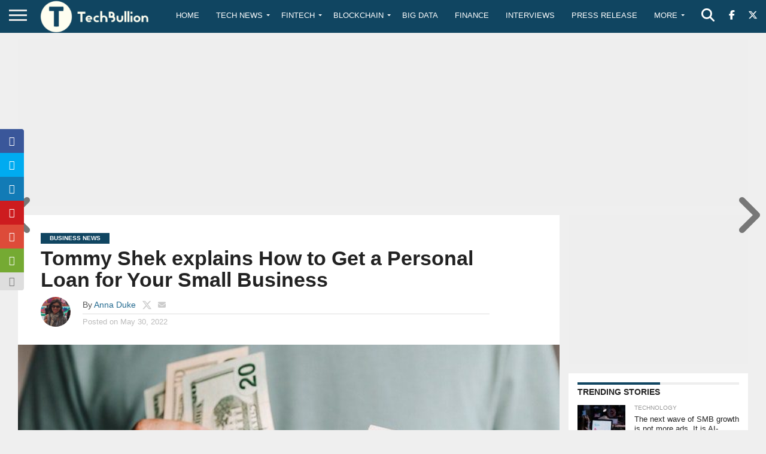

--- FILE ---
content_type: text/html; charset=utf-8
request_url: https://www.google.com/recaptcha/api2/anchor?ar=1&k=6Le0-0gkAAAAABV0s8b1QHz03eamY8EKrdT2n1Mf&co=aHR0cHM6Ly90ZWNoYnVsbGlvbi5jb206NDQz&hl=en&v=PoyoqOPhxBO7pBk68S4YbpHZ&size=invisible&anchor-ms=20000&execute-ms=30000&cb=nzoedimkm908
body_size: 48834
content:
<!DOCTYPE HTML><html dir="ltr" lang="en"><head><meta http-equiv="Content-Type" content="text/html; charset=UTF-8">
<meta http-equiv="X-UA-Compatible" content="IE=edge">
<title>reCAPTCHA</title>
<style type="text/css">
/* cyrillic-ext */
@font-face {
  font-family: 'Roboto';
  font-style: normal;
  font-weight: 400;
  font-stretch: 100%;
  src: url(//fonts.gstatic.com/s/roboto/v48/KFO7CnqEu92Fr1ME7kSn66aGLdTylUAMa3GUBHMdazTgWw.woff2) format('woff2');
  unicode-range: U+0460-052F, U+1C80-1C8A, U+20B4, U+2DE0-2DFF, U+A640-A69F, U+FE2E-FE2F;
}
/* cyrillic */
@font-face {
  font-family: 'Roboto';
  font-style: normal;
  font-weight: 400;
  font-stretch: 100%;
  src: url(//fonts.gstatic.com/s/roboto/v48/KFO7CnqEu92Fr1ME7kSn66aGLdTylUAMa3iUBHMdazTgWw.woff2) format('woff2');
  unicode-range: U+0301, U+0400-045F, U+0490-0491, U+04B0-04B1, U+2116;
}
/* greek-ext */
@font-face {
  font-family: 'Roboto';
  font-style: normal;
  font-weight: 400;
  font-stretch: 100%;
  src: url(//fonts.gstatic.com/s/roboto/v48/KFO7CnqEu92Fr1ME7kSn66aGLdTylUAMa3CUBHMdazTgWw.woff2) format('woff2');
  unicode-range: U+1F00-1FFF;
}
/* greek */
@font-face {
  font-family: 'Roboto';
  font-style: normal;
  font-weight: 400;
  font-stretch: 100%;
  src: url(//fonts.gstatic.com/s/roboto/v48/KFO7CnqEu92Fr1ME7kSn66aGLdTylUAMa3-UBHMdazTgWw.woff2) format('woff2');
  unicode-range: U+0370-0377, U+037A-037F, U+0384-038A, U+038C, U+038E-03A1, U+03A3-03FF;
}
/* math */
@font-face {
  font-family: 'Roboto';
  font-style: normal;
  font-weight: 400;
  font-stretch: 100%;
  src: url(//fonts.gstatic.com/s/roboto/v48/KFO7CnqEu92Fr1ME7kSn66aGLdTylUAMawCUBHMdazTgWw.woff2) format('woff2');
  unicode-range: U+0302-0303, U+0305, U+0307-0308, U+0310, U+0312, U+0315, U+031A, U+0326-0327, U+032C, U+032F-0330, U+0332-0333, U+0338, U+033A, U+0346, U+034D, U+0391-03A1, U+03A3-03A9, U+03B1-03C9, U+03D1, U+03D5-03D6, U+03F0-03F1, U+03F4-03F5, U+2016-2017, U+2034-2038, U+203C, U+2040, U+2043, U+2047, U+2050, U+2057, U+205F, U+2070-2071, U+2074-208E, U+2090-209C, U+20D0-20DC, U+20E1, U+20E5-20EF, U+2100-2112, U+2114-2115, U+2117-2121, U+2123-214F, U+2190, U+2192, U+2194-21AE, U+21B0-21E5, U+21F1-21F2, U+21F4-2211, U+2213-2214, U+2216-22FF, U+2308-230B, U+2310, U+2319, U+231C-2321, U+2336-237A, U+237C, U+2395, U+239B-23B7, U+23D0, U+23DC-23E1, U+2474-2475, U+25AF, U+25B3, U+25B7, U+25BD, U+25C1, U+25CA, U+25CC, U+25FB, U+266D-266F, U+27C0-27FF, U+2900-2AFF, U+2B0E-2B11, U+2B30-2B4C, U+2BFE, U+3030, U+FF5B, U+FF5D, U+1D400-1D7FF, U+1EE00-1EEFF;
}
/* symbols */
@font-face {
  font-family: 'Roboto';
  font-style: normal;
  font-weight: 400;
  font-stretch: 100%;
  src: url(//fonts.gstatic.com/s/roboto/v48/KFO7CnqEu92Fr1ME7kSn66aGLdTylUAMaxKUBHMdazTgWw.woff2) format('woff2');
  unicode-range: U+0001-000C, U+000E-001F, U+007F-009F, U+20DD-20E0, U+20E2-20E4, U+2150-218F, U+2190, U+2192, U+2194-2199, U+21AF, U+21E6-21F0, U+21F3, U+2218-2219, U+2299, U+22C4-22C6, U+2300-243F, U+2440-244A, U+2460-24FF, U+25A0-27BF, U+2800-28FF, U+2921-2922, U+2981, U+29BF, U+29EB, U+2B00-2BFF, U+4DC0-4DFF, U+FFF9-FFFB, U+10140-1018E, U+10190-1019C, U+101A0, U+101D0-101FD, U+102E0-102FB, U+10E60-10E7E, U+1D2C0-1D2D3, U+1D2E0-1D37F, U+1F000-1F0FF, U+1F100-1F1AD, U+1F1E6-1F1FF, U+1F30D-1F30F, U+1F315, U+1F31C, U+1F31E, U+1F320-1F32C, U+1F336, U+1F378, U+1F37D, U+1F382, U+1F393-1F39F, U+1F3A7-1F3A8, U+1F3AC-1F3AF, U+1F3C2, U+1F3C4-1F3C6, U+1F3CA-1F3CE, U+1F3D4-1F3E0, U+1F3ED, U+1F3F1-1F3F3, U+1F3F5-1F3F7, U+1F408, U+1F415, U+1F41F, U+1F426, U+1F43F, U+1F441-1F442, U+1F444, U+1F446-1F449, U+1F44C-1F44E, U+1F453, U+1F46A, U+1F47D, U+1F4A3, U+1F4B0, U+1F4B3, U+1F4B9, U+1F4BB, U+1F4BF, U+1F4C8-1F4CB, U+1F4D6, U+1F4DA, U+1F4DF, U+1F4E3-1F4E6, U+1F4EA-1F4ED, U+1F4F7, U+1F4F9-1F4FB, U+1F4FD-1F4FE, U+1F503, U+1F507-1F50B, U+1F50D, U+1F512-1F513, U+1F53E-1F54A, U+1F54F-1F5FA, U+1F610, U+1F650-1F67F, U+1F687, U+1F68D, U+1F691, U+1F694, U+1F698, U+1F6AD, U+1F6B2, U+1F6B9-1F6BA, U+1F6BC, U+1F6C6-1F6CF, U+1F6D3-1F6D7, U+1F6E0-1F6EA, U+1F6F0-1F6F3, U+1F6F7-1F6FC, U+1F700-1F7FF, U+1F800-1F80B, U+1F810-1F847, U+1F850-1F859, U+1F860-1F887, U+1F890-1F8AD, U+1F8B0-1F8BB, U+1F8C0-1F8C1, U+1F900-1F90B, U+1F93B, U+1F946, U+1F984, U+1F996, U+1F9E9, U+1FA00-1FA6F, U+1FA70-1FA7C, U+1FA80-1FA89, U+1FA8F-1FAC6, U+1FACE-1FADC, U+1FADF-1FAE9, U+1FAF0-1FAF8, U+1FB00-1FBFF;
}
/* vietnamese */
@font-face {
  font-family: 'Roboto';
  font-style: normal;
  font-weight: 400;
  font-stretch: 100%;
  src: url(//fonts.gstatic.com/s/roboto/v48/KFO7CnqEu92Fr1ME7kSn66aGLdTylUAMa3OUBHMdazTgWw.woff2) format('woff2');
  unicode-range: U+0102-0103, U+0110-0111, U+0128-0129, U+0168-0169, U+01A0-01A1, U+01AF-01B0, U+0300-0301, U+0303-0304, U+0308-0309, U+0323, U+0329, U+1EA0-1EF9, U+20AB;
}
/* latin-ext */
@font-face {
  font-family: 'Roboto';
  font-style: normal;
  font-weight: 400;
  font-stretch: 100%;
  src: url(//fonts.gstatic.com/s/roboto/v48/KFO7CnqEu92Fr1ME7kSn66aGLdTylUAMa3KUBHMdazTgWw.woff2) format('woff2');
  unicode-range: U+0100-02BA, U+02BD-02C5, U+02C7-02CC, U+02CE-02D7, U+02DD-02FF, U+0304, U+0308, U+0329, U+1D00-1DBF, U+1E00-1E9F, U+1EF2-1EFF, U+2020, U+20A0-20AB, U+20AD-20C0, U+2113, U+2C60-2C7F, U+A720-A7FF;
}
/* latin */
@font-face {
  font-family: 'Roboto';
  font-style: normal;
  font-weight: 400;
  font-stretch: 100%;
  src: url(//fonts.gstatic.com/s/roboto/v48/KFO7CnqEu92Fr1ME7kSn66aGLdTylUAMa3yUBHMdazQ.woff2) format('woff2');
  unicode-range: U+0000-00FF, U+0131, U+0152-0153, U+02BB-02BC, U+02C6, U+02DA, U+02DC, U+0304, U+0308, U+0329, U+2000-206F, U+20AC, U+2122, U+2191, U+2193, U+2212, U+2215, U+FEFF, U+FFFD;
}
/* cyrillic-ext */
@font-face {
  font-family: 'Roboto';
  font-style: normal;
  font-weight: 500;
  font-stretch: 100%;
  src: url(//fonts.gstatic.com/s/roboto/v48/KFO7CnqEu92Fr1ME7kSn66aGLdTylUAMa3GUBHMdazTgWw.woff2) format('woff2');
  unicode-range: U+0460-052F, U+1C80-1C8A, U+20B4, U+2DE0-2DFF, U+A640-A69F, U+FE2E-FE2F;
}
/* cyrillic */
@font-face {
  font-family: 'Roboto';
  font-style: normal;
  font-weight: 500;
  font-stretch: 100%;
  src: url(//fonts.gstatic.com/s/roboto/v48/KFO7CnqEu92Fr1ME7kSn66aGLdTylUAMa3iUBHMdazTgWw.woff2) format('woff2');
  unicode-range: U+0301, U+0400-045F, U+0490-0491, U+04B0-04B1, U+2116;
}
/* greek-ext */
@font-face {
  font-family: 'Roboto';
  font-style: normal;
  font-weight: 500;
  font-stretch: 100%;
  src: url(//fonts.gstatic.com/s/roboto/v48/KFO7CnqEu92Fr1ME7kSn66aGLdTylUAMa3CUBHMdazTgWw.woff2) format('woff2');
  unicode-range: U+1F00-1FFF;
}
/* greek */
@font-face {
  font-family: 'Roboto';
  font-style: normal;
  font-weight: 500;
  font-stretch: 100%;
  src: url(//fonts.gstatic.com/s/roboto/v48/KFO7CnqEu92Fr1ME7kSn66aGLdTylUAMa3-UBHMdazTgWw.woff2) format('woff2');
  unicode-range: U+0370-0377, U+037A-037F, U+0384-038A, U+038C, U+038E-03A1, U+03A3-03FF;
}
/* math */
@font-face {
  font-family: 'Roboto';
  font-style: normal;
  font-weight: 500;
  font-stretch: 100%;
  src: url(//fonts.gstatic.com/s/roboto/v48/KFO7CnqEu92Fr1ME7kSn66aGLdTylUAMawCUBHMdazTgWw.woff2) format('woff2');
  unicode-range: U+0302-0303, U+0305, U+0307-0308, U+0310, U+0312, U+0315, U+031A, U+0326-0327, U+032C, U+032F-0330, U+0332-0333, U+0338, U+033A, U+0346, U+034D, U+0391-03A1, U+03A3-03A9, U+03B1-03C9, U+03D1, U+03D5-03D6, U+03F0-03F1, U+03F4-03F5, U+2016-2017, U+2034-2038, U+203C, U+2040, U+2043, U+2047, U+2050, U+2057, U+205F, U+2070-2071, U+2074-208E, U+2090-209C, U+20D0-20DC, U+20E1, U+20E5-20EF, U+2100-2112, U+2114-2115, U+2117-2121, U+2123-214F, U+2190, U+2192, U+2194-21AE, U+21B0-21E5, U+21F1-21F2, U+21F4-2211, U+2213-2214, U+2216-22FF, U+2308-230B, U+2310, U+2319, U+231C-2321, U+2336-237A, U+237C, U+2395, U+239B-23B7, U+23D0, U+23DC-23E1, U+2474-2475, U+25AF, U+25B3, U+25B7, U+25BD, U+25C1, U+25CA, U+25CC, U+25FB, U+266D-266F, U+27C0-27FF, U+2900-2AFF, U+2B0E-2B11, U+2B30-2B4C, U+2BFE, U+3030, U+FF5B, U+FF5D, U+1D400-1D7FF, U+1EE00-1EEFF;
}
/* symbols */
@font-face {
  font-family: 'Roboto';
  font-style: normal;
  font-weight: 500;
  font-stretch: 100%;
  src: url(//fonts.gstatic.com/s/roboto/v48/KFO7CnqEu92Fr1ME7kSn66aGLdTylUAMaxKUBHMdazTgWw.woff2) format('woff2');
  unicode-range: U+0001-000C, U+000E-001F, U+007F-009F, U+20DD-20E0, U+20E2-20E4, U+2150-218F, U+2190, U+2192, U+2194-2199, U+21AF, U+21E6-21F0, U+21F3, U+2218-2219, U+2299, U+22C4-22C6, U+2300-243F, U+2440-244A, U+2460-24FF, U+25A0-27BF, U+2800-28FF, U+2921-2922, U+2981, U+29BF, U+29EB, U+2B00-2BFF, U+4DC0-4DFF, U+FFF9-FFFB, U+10140-1018E, U+10190-1019C, U+101A0, U+101D0-101FD, U+102E0-102FB, U+10E60-10E7E, U+1D2C0-1D2D3, U+1D2E0-1D37F, U+1F000-1F0FF, U+1F100-1F1AD, U+1F1E6-1F1FF, U+1F30D-1F30F, U+1F315, U+1F31C, U+1F31E, U+1F320-1F32C, U+1F336, U+1F378, U+1F37D, U+1F382, U+1F393-1F39F, U+1F3A7-1F3A8, U+1F3AC-1F3AF, U+1F3C2, U+1F3C4-1F3C6, U+1F3CA-1F3CE, U+1F3D4-1F3E0, U+1F3ED, U+1F3F1-1F3F3, U+1F3F5-1F3F7, U+1F408, U+1F415, U+1F41F, U+1F426, U+1F43F, U+1F441-1F442, U+1F444, U+1F446-1F449, U+1F44C-1F44E, U+1F453, U+1F46A, U+1F47D, U+1F4A3, U+1F4B0, U+1F4B3, U+1F4B9, U+1F4BB, U+1F4BF, U+1F4C8-1F4CB, U+1F4D6, U+1F4DA, U+1F4DF, U+1F4E3-1F4E6, U+1F4EA-1F4ED, U+1F4F7, U+1F4F9-1F4FB, U+1F4FD-1F4FE, U+1F503, U+1F507-1F50B, U+1F50D, U+1F512-1F513, U+1F53E-1F54A, U+1F54F-1F5FA, U+1F610, U+1F650-1F67F, U+1F687, U+1F68D, U+1F691, U+1F694, U+1F698, U+1F6AD, U+1F6B2, U+1F6B9-1F6BA, U+1F6BC, U+1F6C6-1F6CF, U+1F6D3-1F6D7, U+1F6E0-1F6EA, U+1F6F0-1F6F3, U+1F6F7-1F6FC, U+1F700-1F7FF, U+1F800-1F80B, U+1F810-1F847, U+1F850-1F859, U+1F860-1F887, U+1F890-1F8AD, U+1F8B0-1F8BB, U+1F8C0-1F8C1, U+1F900-1F90B, U+1F93B, U+1F946, U+1F984, U+1F996, U+1F9E9, U+1FA00-1FA6F, U+1FA70-1FA7C, U+1FA80-1FA89, U+1FA8F-1FAC6, U+1FACE-1FADC, U+1FADF-1FAE9, U+1FAF0-1FAF8, U+1FB00-1FBFF;
}
/* vietnamese */
@font-face {
  font-family: 'Roboto';
  font-style: normal;
  font-weight: 500;
  font-stretch: 100%;
  src: url(//fonts.gstatic.com/s/roboto/v48/KFO7CnqEu92Fr1ME7kSn66aGLdTylUAMa3OUBHMdazTgWw.woff2) format('woff2');
  unicode-range: U+0102-0103, U+0110-0111, U+0128-0129, U+0168-0169, U+01A0-01A1, U+01AF-01B0, U+0300-0301, U+0303-0304, U+0308-0309, U+0323, U+0329, U+1EA0-1EF9, U+20AB;
}
/* latin-ext */
@font-face {
  font-family: 'Roboto';
  font-style: normal;
  font-weight: 500;
  font-stretch: 100%;
  src: url(//fonts.gstatic.com/s/roboto/v48/KFO7CnqEu92Fr1ME7kSn66aGLdTylUAMa3KUBHMdazTgWw.woff2) format('woff2');
  unicode-range: U+0100-02BA, U+02BD-02C5, U+02C7-02CC, U+02CE-02D7, U+02DD-02FF, U+0304, U+0308, U+0329, U+1D00-1DBF, U+1E00-1E9F, U+1EF2-1EFF, U+2020, U+20A0-20AB, U+20AD-20C0, U+2113, U+2C60-2C7F, U+A720-A7FF;
}
/* latin */
@font-face {
  font-family: 'Roboto';
  font-style: normal;
  font-weight: 500;
  font-stretch: 100%;
  src: url(//fonts.gstatic.com/s/roboto/v48/KFO7CnqEu92Fr1ME7kSn66aGLdTylUAMa3yUBHMdazQ.woff2) format('woff2');
  unicode-range: U+0000-00FF, U+0131, U+0152-0153, U+02BB-02BC, U+02C6, U+02DA, U+02DC, U+0304, U+0308, U+0329, U+2000-206F, U+20AC, U+2122, U+2191, U+2193, U+2212, U+2215, U+FEFF, U+FFFD;
}
/* cyrillic-ext */
@font-face {
  font-family: 'Roboto';
  font-style: normal;
  font-weight: 900;
  font-stretch: 100%;
  src: url(//fonts.gstatic.com/s/roboto/v48/KFO7CnqEu92Fr1ME7kSn66aGLdTylUAMa3GUBHMdazTgWw.woff2) format('woff2');
  unicode-range: U+0460-052F, U+1C80-1C8A, U+20B4, U+2DE0-2DFF, U+A640-A69F, U+FE2E-FE2F;
}
/* cyrillic */
@font-face {
  font-family: 'Roboto';
  font-style: normal;
  font-weight: 900;
  font-stretch: 100%;
  src: url(//fonts.gstatic.com/s/roboto/v48/KFO7CnqEu92Fr1ME7kSn66aGLdTylUAMa3iUBHMdazTgWw.woff2) format('woff2');
  unicode-range: U+0301, U+0400-045F, U+0490-0491, U+04B0-04B1, U+2116;
}
/* greek-ext */
@font-face {
  font-family: 'Roboto';
  font-style: normal;
  font-weight: 900;
  font-stretch: 100%;
  src: url(//fonts.gstatic.com/s/roboto/v48/KFO7CnqEu92Fr1ME7kSn66aGLdTylUAMa3CUBHMdazTgWw.woff2) format('woff2');
  unicode-range: U+1F00-1FFF;
}
/* greek */
@font-face {
  font-family: 'Roboto';
  font-style: normal;
  font-weight: 900;
  font-stretch: 100%;
  src: url(//fonts.gstatic.com/s/roboto/v48/KFO7CnqEu92Fr1ME7kSn66aGLdTylUAMa3-UBHMdazTgWw.woff2) format('woff2');
  unicode-range: U+0370-0377, U+037A-037F, U+0384-038A, U+038C, U+038E-03A1, U+03A3-03FF;
}
/* math */
@font-face {
  font-family: 'Roboto';
  font-style: normal;
  font-weight: 900;
  font-stretch: 100%;
  src: url(//fonts.gstatic.com/s/roboto/v48/KFO7CnqEu92Fr1ME7kSn66aGLdTylUAMawCUBHMdazTgWw.woff2) format('woff2');
  unicode-range: U+0302-0303, U+0305, U+0307-0308, U+0310, U+0312, U+0315, U+031A, U+0326-0327, U+032C, U+032F-0330, U+0332-0333, U+0338, U+033A, U+0346, U+034D, U+0391-03A1, U+03A3-03A9, U+03B1-03C9, U+03D1, U+03D5-03D6, U+03F0-03F1, U+03F4-03F5, U+2016-2017, U+2034-2038, U+203C, U+2040, U+2043, U+2047, U+2050, U+2057, U+205F, U+2070-2071, U+2074-208E, U+2090-209C, U+20D0-20DC, U+20E1, U+20E5-20EF, U+2100-2112, U+2114-2115, U+2117-2121, U+2123-214F, U+2190, U+2192, U+2194-21AE, U+21B0-21E5, U+21F1-21F2, U+21F4-2211, U+2213-2214, U+2216-22FF, U+2308-230B, U+2310, U+2319, U+231C-2321, U+2336-237A, U+237C, U+2395, U+239B-23B7, U+23D0, U+23DC-23E1, U+2474-2475, U+25AF, U+25B3, U+25B7, U+25BD, U+25C1, U+25CA, U+25CC, U+25FB, U+266D-266F, U+27C0-27FF, U+2900-2AFF, U+2B0E-2B11, U+2B30-2B4C, U+2BFE, U+3030, U+FF5B, U+FF5D, U+1D400-1D7FF, U+1EE00-1EEFF;
}
/* symbols */
@font-face {
  font-family: 'Roboto';
  font-style: normal;
  font-weight: 900;
  font-stretch: 100%;
  src: url(//fonts.gstatic.com/s/roboto/v48/KFO7CnqEu92Fr1ME7kSn66aGLdTylUAMaxKUBHMdazTgWw.woff2) format('woff2');
  unicode-range: U+0001-000C, U+000E-001F, U+007F-009F, U+20DD-20E0, U+20E2-20E4, U+2150-218F, U+2190, U+2192, U+2194-2199, U+21AF, U+21E6-21F0, U+21F3, U+2218-2219, U+2299, U+22C4-22C6, U+2300-243F, U+2440-244A, U+2460-24FF, U+25A0-27BF, U+2800-28FF, U+2921-2922, U+2981, U+29BF, U+29EB, U+2B00-2BFF, U+4DC0-4DFF, U+FFF9-FFFB, U+10140-1018E, U+10190-1019C, U+101A0, U+101D0-101FD, U+102E0-102FB, U+10E60-10E7E, U+1D2C0-1D2D3, U+1D2E0-1D37F, U+1F000-1F0FF, U+1F100-1F1AD, U+1F1E6-1F1FF, U+1F30D-1F30F, U+1F315, U+1F31C, U+1F31E, U+1F320-1F32C, U+1F336, U+1F378, U+1F37D, U+1F382, U+1F393-1F39F, U+1F3A7-1F3A8, U+1F3AC-1F3AF, U+1F3C2, U+1F3C4-1F3C6, U+1F3CA-1F3CE, U+1F3D4-1F3E0, U+1F3ED, U+1F3F1-1F3F3, U+1F3F5-1F3F7, U+1F408, U+1F415, U+1F41F, U+1F426, U+1F43F, U+1F441-1F442, U+1F444, U+1F446-1F449, U+1F44C-1F44E, U+1F453, U+1F46A, U+1F47D, U+1F4A3, U+1F4B0, U+1F4B3, U+1F4B9, U+1F4BB, U+1F4BF, U+1F4C8-1F4CB, U+1F4D6, U+1F4DA, U+1F4DF, U+1F4E3-1F4E6, U+1F4EA-1F4ED, U+1F4F7, U+1F4F9-1F4FB, U+1F4FD-1F4FE, U+1F503, U+1F507-1F50B, U+1F50D, U+1F512-1F513, U+1F53E-1F54A, U+1F54F-1F5FA, U+1F610, U+1F650-1F67F, U+1F687, U+1F68D, U+1F691, U+1F694, U+1F698, U+1F6AD, U+1F6B2, U+1F6B9-1F6BA, U+1F6BC, U+1F6C6-1F6CF, U+1F6D3-1F6D7, U+1F6E0-1F6EA, U+1F6F0-1F6F3, U+1F6F7-1F6FC, U+1F700-1F7FF, U+1F800-1F80B, U+1F810-1F847, U+1F850-1F859, U+1F860-1F887, U+1F890-1F8AD, U+1F8B0-1F8BB, U+1F8C0-1F8C1, U+1F900-1F90B, U+1F93B, U+1F946, U+1F984, U+1F996, U+1F9E9, U+1FA00-1FA6F, U+1FA70-1FA7C, U+1FA80-1FA89, U+1FA8F-1FAC6, U+1FACE-1FADC, U+1FADF-1FAE9, U+1FAF0-1FAF8, U+1FB00-1FBFF;
}
/* vietnamese */
@font-face {
  font-family: 'Roboto';
  font-style: normal;
  font-weight: 900;
  font-stretch: 100%;
  src: url(//fonts.gstatic.com/s/roboto/v48/KFO7CnqEu92Fr1ME7kSn66aGLdTylUAMa3OUBHMdazTgWw.woff2) format('woff2');
  unicode-range: U+0102-0103, U+0110-0111, U+0128-0129, U+0168-0169, U+01A0-01A1, U+01AF-01B0, U+0300-0301, U+0303-0304, U+0308-0309, U+0323, U+0329, U+1EA0-1EF9, U+20AB;
}
/* latin-ext */
@font-face {
  font-family: 'Roboto';
  font-style: normal;
  font-weight: 900;
  font-stretch: 100%;
  src: url(//fonts.gstatic.com/s/roboto/v48/KFO7CnqEu92Fr1ME7kSn66aGLdTylUAMa3KUBHMdazTgWw.woff2) format('woff2');
  unicode-range: U+0100-02BA, U+02BD-02C5, U+02C7-02CC, U+02CE-02D7, U+02DD-02FF, U+0304, U+0308, U+0329, U+1D00-1DBF, U+1E00-1E9F, U+1EF2-1EFF, U+2020, U+20A0-20AB, U+20AD-20C0, U+2113, U+2C60-2C7F, U+A720-A7FF;
}
/* latin */
@font-face {
  font-family: 'Roboto';
  font-style: normal;
  font-weight: 900;
  font-stretch: 100%;
  src: url(//fonts.gstatic.com/s/roboto/v48/KFO7CnqEu92Fr1ME7kSn66aGLdTylUAMa3yUBHMdazQ.woff2) format('woff2');
  unicode-range: U+0000-00FF, U+0131, U+0152-0153, U+02BB-02BC, U+02C6, U+02DA, U+02DC, U+0304, U+0308, U+0329, U+2000-206F, U+20AC, U+2122, U+2191, U+2193, U+2212, U+2215, U+FEFF, U+FFFD;
}

</style>
<link rel="stylesheet" type="text/css" href="https://www.gstatic.com/recaptcha/releases/PoyoqOPhxBO7pBk68S4YbpHZ/styles__ltr.css">
<script nonce="WcYEH82ah06Jyyrqnx1thg" type="text/javascript">window['__recaptcha_api'] = 'https://www.google.com/recaptcha/api2/';</script>
<script type="text/javascript" src="https://www.gstatic.com/recaptcha/releases/PoyoqOPhxBO7pBk68S4YbpHZ/recaptcha__en.js" nonce="WcYEH82ah06Jyyrqnx1thg">
      
    </script></head>
<body><div id="rc-anchor-alert" class="rc-anchor-alert"></div>
<input type="hidden" id="recaptcha-token" value="[base64]">
<script type="text/javascript" nonce="WcYEH82ah06Jyyrqnx1thg">
      recaptcha.anchor.Main.init("[\x22ainput\x22,[\x22bgdata\x22,\x22\x22,\[base64]/[base64]/UltIKytdPWE6KGE8MjA0OD9SW0grK109YT4+NnwxOTI6KChhJjY0NTEyKT09NTUyOTYmJnErMTxoLmxlbmd0aCYmKGguY2hhckNvZGVBdChxKzEpJjY0NTEyKT09NTYzMjA/[base64]/MjU1OlI/[base64]/[base64]/[base64]/[base64]/[base64]/[base64]/[base64]/[base64]/[base64]/[base64]\x22,\[base64]\\u003d\\u003d\x22,\x22w5QWw6g6wqY4Ny5/[base64]/[base64]/woxNOcKJwrvDlsO/w7Ilw5HCkSJPFhvCjcOmw5xRcMKhw6TDlMK3w7LChho7wox4SgsfXHo1w5BqwplZw65GNsKTEcO4w6zDnHxZKcODw7/Di8O3N2VJw43CtUDDskXDiA/Cp8KfRTJdNcOsYMOzw4hJw5bCmXjChcOMw6rCnMOaw4MQc2B+b8OHfAnCjcOrCiY5w7Urwr/DtcOXw4fCk8OHwpHCgDdlw6HCh8K9woxSwo7DuBh4woLDtsK1w4B0wq8OAcKbHcOWw6HDtUBkTQ5pwo7DksKwwpnCrF3DsFfDpyTCi1HCmxjDjW0YwrYGSCHCpcK8w5LClMKuwqNyAT3Cr8Kaw4/DtXl7OsKCw4vClSBQwrVMGVwJwro6KFjDlGM9w5McMlx2wqnChVQRwoxbHcKTXwTDrUfCn8ONw7HDqcKra8K9wqwUwqHCs8Kdwo1mJcOVwpTCmMKZJcKgZRPDqMOyHw/Do3J/P8K8wonChcOMbMKPdcKSwrTCuV/DryjDuATCqT7Cp8OHPBMew5Viw5XDiMKiK3vDjmHCnS4Ew7nCusKgCMKHwpMVw71jwoLClsO4ScOgB0LCjMKUw53Dox/[base64]/CmcO7QMKWTn3Dv3pmw5tDW8OXw70/[base64]/wodCw6ddEMKyR8OZw43Dl8ORFsKdEQfDqiIZecOrwonDnsOxw45cTcKdG8Oxw7TDqMOzWkFgwpnCjnnDkMOvEsOywqzCrwjCrBlJTMOLKA98F8O/w7lsw5Q9wq7Dt8KwAC8pw57CsB/DkMKLbhVXw5PCixbClcO1wofDs3LCqTwYKlPCmxIdJMKJwo3CtUjDkcOqFg3CtR5ydEZwDcKIeE/CkcOXwqlAwqgIw71qL8KEwqDDhcOFw7nCqXjCnBgaDMK/Z8O+KU/DlsKJRwl0c8O3Qj5IHQ/ClcO2w7XCsyrCjcOUwrZXw7wAw699wpABZQvCncOlOsOHIsO6I8OzRsKBwox9w5RmSGBfQ2Nrw5LCkh/[base64]/DlUkGOTfDqCbCpzElCAUEDMK3wqhsQ8OEwp/[base64]/w7rCm0Fcw5EwQ8K3VMOiQH/ClX5nw55oD33DsCvCvcO6w5DCl3xPYwTCjA4SdsO7wqB5Gh1ee0hia0dmHnnCm3TCoMKRJBjDpjfDrCvChjvDvjzDozTCjSXDtcOWJsKjXVbDvsOMa1stNT5kVhbCt0BsayNbTcKCw7/DnMOjTcOmWcOkBsKiaDAkX39Xw5vCscOWEnpSw4zDjVPCiMOww73DnWTChm4ww75nwpgJB8KuwobDmVg1wqjChX7CgMKuOMOtw6gPScKrEAJwCcKsw4p9wqjDihHDtcKSw7/DtcKew7cuwpzCnwvDgMOhB8KDw7LCocOuwpvClFXCqn1dU0DDqiBswrhLw7fCjwLCjcOiw77DnmYjPcKlwo/DrsKhAcOgwr4aw6zDu8OXw6DCm8KBwozDhsOAMCgERiFcwq9gMcOcAsK7dyoFchFcw6DDm8O4w71fw67Dtj8hwrA0woPDownCpg9Cwo/DpyjCrsKhWmh9QALCo8KZfMOmwqYVSsK/wqLCnQbCi8KORcKeQ2LDsgJZwrfChArDjmUAc8ONwrTDuxbDpcOXfMOaXEo0Z8OEw7cvCAzChjfCrHQxG8OAFcO8w43DoSTDlMOOQTPDoxHCjFtnQMKAwoHClj/[base64]/w5l5cAppw6wFw4TDicOqGMO3w4HCiCPDqUUCTgLDj8OxAGhiw53ChWTClcKhwqdSFzXDtcKvOTjCrMKhR0UvacKSYsOBw60MZ03Dt8Oaw57DnCzChsOZS8KqQcK/dsOSRgkaVcOUwqrDsggywr09WU/DnRfCrBLCpsOTUhNDw43Do8O6wpzCmMOhwoMAwroTw4chwqcywqs+w53CjsOXw41Jw4VRR2/ChcKjw6EZwq10wqVGOMO2OMKxw7/[base64]/DhEpUw4rDhsOCw5XCjUhBwqEIbgnDiMKOJl4owrLCrMKccnhOL0DDlMOGw50xw4rDt8K9KkI2wp9idMOHScK2ZgjDrQw/w5BEw5DDjcOgIMOmeTgKwrPCiGdvw6HDisORwr7CgkcHTQzCiMKuw6ZGKFZOb8OURVtrw79xwpkEVlDDpsO1WcO5wrtWw7BbwrcLw65owpElw4/Cl1HCjEkLMsOsPTUYZ8OgK8OBSyXDnjRLBGNVNyoEDsKWwrFCw40iwr3DtsO+B8KLAMOvw5jCrcOJdA7DoMKCw6DDliJ5woc5w6HDq8KvF8OzJcOyCiBhwoVtecOnNTU/wp/DrVjDnkllwpJKLCHDssK/H3IlLBnDnMOEwrsLMsOMw7PCosOXwobDo0UDVE3CncKnwprDuX4nw4nDgsOYwpkNwqHDtsOiwovDqcOjFik0wpDDhQDDmkNhwofCvcKewqAJAMKhw6t5JcK7wo0MBsKFwrjDtMKrd8OnOcKpw4jChULDl8Kew7oLeMOSMMKUUMOpw5/[base64]/[base64]/TA83PyNMwrt/CFo4Zh4AUVrDlxJ5w5/DuSXDucK1w5PDv3dEIg8ewrXDnXfCisOfw7Blw5J1w6fCgcKswqQJbi7CocKewp0jwpBJwqXCqMKYw4TDt2BjaRhSwq1fM14zXWnDj8OuwrtQaTdVW2cHwqbDlmzDgXjDhBrCpDjDs8Kbaxguw4HDiC1bw4/ClcOpKh/DmMOOJ8Oqwqg0dMKIw68WPQbCsC3DmFrClxlqwo1vwqQHG8K0w48pwrxnCiBew5TCiDbDu1Usw7lRejTCkMKgby4lwoUVW8OOE8K+w57Dr8OXRB5Hw4RFwoseJcO/w7UiIMK9w6VRT8KPwpJnVsOJwph6NMKsDcO6A8KDDcKXVcOOIzPCnMKJw74PwpHDmDnCgH/CtcO/woQpJwpwC0jDgMOTwqLDtF/[base64]/bsOWw7c0wqsEeDTDnjRqw6FgUlPDkcOgwpRdYsKCwqEiTmJlwrdTw70UQcOrYgrDgHw8dMOSPQAIccKqwp06w6DDqcO6ey/DtwLDslbCkcOBOSPCrsOrw77DolXCkMO3woLDnyRRw6TCpMKiMRdOwpcew4FcLz/DoHB+H8OGw6VJw4zDpRVpw5BQJsOnE8Ktw6PCpcOCwrbClyV/wqdRwp3Dk8OEw4PDuHPCg8OhFcKow7/CoixWeWgyDCnCmsKqwoNLwp5awq9mBMKDIcO3wq3DpwjCkwEPw7QLT2DDu8Kpwo5BcWdHfsOWwp0OXMKEVVNawqMawqVDWBDDgMO+wpzCscK7a19Cw5jCn8Odw43DjwfCj1nCpSDDosO9w6xYwr8xwrDDkAjDnQ8Nwrd2VS/[base64]/Di8OHworCo8OQw7vChw5iYsK1w5MfeDpPw4jDnQHDhcOzw43DvcO5bsOEwqfCvsKfwpnClERGwocoVcOdw7Qlwpxhw6jCr8OmS0jDklLClRd+wqIlKcOzwr7DpMK4XcOlw5jCnsKCw4BAGCnCisKewozCtMO1Q1/[base64]/CgTnDuFvCocKPwqhxwpDDlsOlAVEeagUDwpd3fsOswqPDtsOjwrNPfcOOw5RzYsOswqgsbMOxHnDCgcK3WT3CqMOpFk8kU8Ovw6JteCkyIWDCt8OFRAokESXDm2Eqw5/CjSVswrbCmT7DgzxCw6fCtMO1PDnCnMOwLMKmw5V0I8OOwpx/w65vwpnCgsO/wqRzfVvDnMKaVyghwqPDqSl1BsORVCvDkVYbQEzDoMKPSXTCp8ONw6Z3wrPDpMKkBcO8Xg3DuMOLZlAsIHs9ecOQGH0Vwo92WsOuwqPDlGxIcmTCjTHDvSc2DMO3wq98XxAPUhHCjcKxw5cRN8K3J8OfYDxgw45Jwq/CtyrCpMOew7/CgsKbw4jDsw4ew7DCmWY1wo/DjcKfR8OOw7LDpsKAOmLDsMKBCsKZOcKEw45dfMOsdG7DocKGBxbDhsO5w6vDusOQMMOiw7TDqkHDnsOrecKnwqYHJjPCh8OzNsO4woh0woxiw4gKE8K3YTV3wo8rw7AIDcKcw5rDpEA/UcO4aQNBwqXDj8OFwrwRw7wbw709wq/Do8O/[base64]/w7zCiT9pw7UiwqHDiHIkwqvDlVLDhcK8w73DlcKcwpTCvcKOIMOWL8KhA8Kew7B/w45mw7Zfw5vCrMOww4sDUMKuSUnCvD/CkhvDkcODwpfCoUTCpcKub2t/XiDCsR/Dp8OoCcKaa2LCp8KUBXY3esOqb1TCgMOqPsOjw4dqTUQhw5fDgcKuwpHDvCh0wqbDicKMKcKdJMOjUhvDkmh1chfDmS/CjAjDgxU4wptHEcOHw5dxNcOuQMOrIcO6wpZiHh/DgcOGw5BIMsOywpJiwrTDoQ9dw5rCvmhsQiAFEx3Dl8KZw6BGwr/DtsO/w5dTw6nDrkIHw5kubMO+Z8OWMMKcw4zCgcKIFkfCo2w/wqccwr09wrMYw5h9NcKbw5fCkBoBPcO2Q0zDu8KOJlfDs0BqX0PDrwvDtXrDvsK4wqBRwrASFgnDtX80wrnCjsOIw6VyO8K8cwvCpR/DhcO5wphDRMOOw7t2acOuwqbCusKTw63DpMKowqN5w6ITdMOKwrkkwrvCqRhIAMO2w7fCmQZCwrnDg8O5GgdIw4pMwqXCocKAwr49AMKFwrw9wo7Dj8OYV8KWP8Ouwo0YLjvDuMOFw6t7fg7DnU/[base64]/DuMKTMFc9Q8KzwrVdNUDCsHLDlMKHw6IYw4jDogTCsMOKwoBUfyEhw4Qdw4TCtcOqWsK2wqbCsMKZw4g7w4fCisOFwrsQD8KNw6UFw7XCpSglKgU0w7/DkXonw5fDnMKlFMOawphpBMOOV8OzwpMNwpzDq8Ohwq7DkD/DiwbDtRzDnAnCqMO4V0zDusKaw5hrY0rDhjfCm2nDjjnDrxwEwrzCmsKGJERHwrIhw5fDr8OGwpQgU8KGUMKBw4w1woB6Q8Okw6DCi8Kpw5FAfMOuWz/[base64]/Dj8KmRlAlwqNfCcOqwp/[base64]/w6HDkcKdSMONMMOEw7pEwplhWsOYJSgAwpUTFhDCl8K4w4wOQcOFwpjDnwRgN8Orw7fDkMOrw6DCgHgYU8KdJ8KnwrEwHVAJw7szwrjDj8K0wpAGSQXCqQbDi8OWw7dNwpxkwovClCV+OcO7ThVNw73CkgvDicOOwrBXwqTCqsK2KUp/[base64]/DoiVpU8KfDQpEw67DsA/CnMOPP8O7TcO5wpXCv8O4U8OtwoPDuMOww4tnZUxPwqHCj8Ksw7ZsRcOea8KTwpBDXMKTwpVSwqDCk8O/[base64]/DgsKdwovCg8KSeMKIw6cwKlMiw6ROwr9MCmx5wqYKKcKWwoMuVgTCoSN/SDzCr8Knw5LDuMOAw6ltE33CmyXCtw3DmsOyCDPCv13CosKgw70Zw7TClsKVBcKfwoUwQBB+w5DCjMKBQBM6EcOeL8ObHWDCr8OCwrc9GsOvIBAMw6TCrsOXT8OGw77CpHjCuQECHzFhUGzDl8KdwqfClUU4QMOdBsKUw4zDrsONacOQw4c/PMOlw68/w4dpwozCoMOjKMKCwo/DncKfCMOdwoDDpcO+woTDrF3DlHRGw5VpcMKHwq3CpMKJeMKywp3CuMO3OxZjwrzDkMONVMKhIcKEw68Gb8OaR8ONw7V4YMOHezFYw4TCicOFEDlhDsKswqrCoBVQZDnChMObAcOpQmgsbWvDgcKJWTxfPhk/EsOgf17DhMK/Y8KVKcOXwrLCu8KdKAbCthNfw5vDt8Otwr7Cu8OZQjvDhlDDi8OfwoMebSXChcOww6jCoMKvAsKMwoUQF3rCumJzEjPDpcKaHxDDhnLDkCJwwrl9fBPCr0wNw7zDhBEKwojChMO+w4fCtC/Cg8KWw7NOw4fDp8O7w7xgw4dAwqbChzPChcOFZG4mDsOXMCdFR8OfwqXDiMOLw4jCncKfw4HCn8O/UmXCp8OewofDpMKvNH0ywpxaNRQZGcOBK8KRS8Kjw65Qw5lJRjIgw4PCmg1Twq5ww7LCsCNGw4nCvsO2w7rChDBELSQ4XXjCk8OLDwIbwol/[base64]/wpRmwp8sB1klwq7CjgzDsEgVFMKtLxPDqcOZKA5UCGvDkcOOwp3CrwIqasOEw7XDtCZ+NArDowTDj2EuwqhqKcKZw6rCpMKJQwsJw4vDqQDCsx1mwrt+w4bCkkRIbhUyw6TCmMK6DMK4FwHCoX/DvMKDwrzDmU5EYcK+Rm7DoiTCt8O/woR4WT3CncKgdRcODlfDgcOqwqhBw7TDpMObw7fCi8OdwqvCiQfCu2VuGGl3wqjCvMOJATPChcOIw5p+wrHDqMOuwqLCqcOmw5HCk8OowpvCpcKgMMO8csKzwp7Cr19/wrTCtnEvPMOxOAF8McOiw55ewrJKw5XDscOVd2xAwp0UdMO/wo5Uw5nClUnCgCHCsnEzw5rCpHcowpoNJUvDrkjDo8ONZ8KbdzE3YsKgZMOyKkLDpgrDusOXexPDgMOKwqfCuX8OXsO4W8Omw60pJ8Oww5rCgigbwpzCs8O7OAHDkxPCnMKNw5TCjQfDiFApXMKVLhDDsH/CtcO3woUEZMKNcho5ZMKNw4bCsRfDk8OMK8Ohw6/Dv8KhwoQ0XT/DsnPDsSZCw5FVwqnDhsO+w6PCosKAw5nDpgN7dMKFd2wAMErDgVgHwofDsRHCixHDmMKhw7REw78qCsKHZMOoSsKPw7dHZk3DssOxw5QIdcO+fkPClsKQwonCo8ObCDfCkAIsVsK7w4/Cm1XCj0jCpArDscKhLcONwohLIsOeKwg0P8KUw67CqMKJw4VuUU7Ch8Onw6/Clz3DlzPDlQNkN8OVY8OjwqPClcOgwqXDsBHDlsKcYMKlFWfDpMKawpQKeGzDgTzCssKTfQAsw4BMw5cNw45OwrDDqsOfVsOSw4DDn8ObbhQRwoEqw6wab8OkCHFmwpZzwr7CtcOsYQdcJ8OHwpjCgcO8woPCpTgcH8OnK8KDUAA4Zj/[base64]/CoMO9bEPDjXfDt8ONGsOQYcKgw4jCu8KHwrM9wqrCjMO1aHnCvADDm0/Cq2FfwoDDlGIDY1gpJcKSb8Krw63CocKCFMOrwqsEDMOQwqbDtsKkw6LDsMKZw4DCgRHCggrCtmt9FEnDgxPCsAzCu8K/BcKsYVAHAGrChsO4MHTCrMOKw7vDkcOdIQUqwp/DoRXDqMKuw5Jcw584IsKKJ8KcTMKWIA/DukjCocO4GGFgwq1VwpRywrPDiH4VRxQaM8O2w4NDQWvCrcKWR8KkO8KSw4wFw4/DtzfDlRjCjnjDhcKHMMObN3hIRQFAWMOCDsOuOsKgZTUvwpLCoyrDl8KLfsKXwrPDpsKxwpI4F8K7wq3CgHvCscKXwpPDrFdpwoYDw4bDu8Ouw5jCrE/DrUU4wpnCq8Ksw7Yiwr3CqG1KwrDCji1YOcO0bMOQw4pgwqlRw5DCtsO3Qyx0w4l8w7PCiFvDmGvDi07DoFoqw5tSX8KaQ0/Djh1YXUELW8KowpHCgBxBwp7Dv8O5w7zDulpHF3AYw4TDlG3DsVgFBCBNYsKCwoUWWsOuw6DDvCMsOMOpwq3ChsO7TcO0CcOVwp5yaMOwXis6UMOkw7TCicKTw7BCw4JMcS/CvHvDusKsw6DCt8O0Jhx+eVkAEXvDjEnClxHDjQtAwpPCh2bCoHbDj8Kzw7UnwrUfGVpFBsOww73ClzUJwpHCjAFBwpLCl04Jwp8uw69pwrMuwrDCp8O5DMOPwr9jT1tPw4zDjHzCjsKzVXVEw5fCqRc/G8KOJyQmKxVfbMOywr/DosKoZsKHwp3CnxTDhRnCqxgGw7nCig/[base64]/[base64]/DuzfDrU3DmMO4acODw7g1w7dfwptow40cw4MGw7vDu8OyfMO6wpHDm8KXSMK3FcO7McKeVcOmw47Ci0Iiw6Aqw4IdwoDDil/Dl0LCmirDgELDsDvCqXAtRkQCwrrCog7DkMK1Fz8cKhvDmcKlQzvCsTXDhSDCsMKWw4jDkcKgLmfDqQ4kwrdjw4VPwqw/wptIRMOQBmxeO3/DoMKJw5J/w6AMB8KXwopYw7LCsyvCisK1cMKAw7rCusK7E8Kmwo/Cs8O2RsOIRMKjw7rDp8KQwrYSw5k4woXDmTcQwqTChQbDgMKswrwSw6HCqMOXF1vCpsOsMSPDiG/CqcKiSzDDisODwoTDtlYYwoVtw6N2CsKpX1lQOzBDw5xVwobDmzMKdMOWOsKzdsKrw6TCvcOyCwfCmsKqWsK7G8KHwrARw6tRwovCuMO9wqxWwrDDnMOUwo98wpzCqW/[base64]/CjsKFw5k5wo09w7zDuMOoNcKOa8OMG2TCuTLDjcOlZCY4EmNyw71VHTzDosKNW8OuwpvDp0zDjMKkwpnDkMKvwrbDngjCvMKAc3nDhsKFwqbDjsK+w5HDqcOuGzjCg3fDucOFw4XCjMKKSsKqw5/[base64]/[base64]/CuzAbw5Y/WXHDu8O/[base64]/wr/CqcOIZ8K9wrleMcOuCcKgTQItw6DDoRDDv8KEwpbCmivDkWDDpBYzQCNpRyQzccKewqVpwo1yciIpw5jCmDtNw53DmWVNwrQgfxXCoVVWw5/CkcKdwqwdN1bDiW3Di8K9SMKxwpTDuz0aMsKLw6DCsMKzAzcWwo/Cl8KNfcODwpPCiiLDgldnUMKEwoXCj8OKUMKgw4J3w7kzVHPCksKJYj5EOEPClHzDj8OTwovCtsOjw6DCkMOXasKGwovDvxvDgD3Dhm0cwrLDlsKiTMOlEMKQHEUiwoE1wowGRjvDjzlQwpvCuRfCpB1vwpjDsEHDvnJRwr3DkiRbwq8Xwq/DmU3CuhwKwofCqEJSTXYoXwHDkB0DScOiaHTDusOCWcKIw4FcPcK7w5fCvsOkw4jDgEvCg3UnJA0XLykYw4bDvX9nDQLCt1QAwrfCjsOewrNoQsKlwrfCqV0jBMOvQj/DjSDDhk89woDCnMKzMwhew4jDijPCnMKNPcKIw5IhwroGw546UsO5LcKtw5XDs8KJEyBuw7TDjcKIw74LTMOkw6PCtD/CrcOww584w7/DjcKRwqvCisKCw4zDr8K0w5UKw6/DscOiXmUyUsKbwqLDi8Oiw59ROSQAwrp7QhzDpS/DpcO2wofChsKFbsKPRifDm3MKwrQrw7VfwovCvQvDqcO7aRXDqV7DucKfwovDohbDoG7ChMOVwr9uGA/ChG0dwpBqwqpgw71sC8OdSyF3w7rDhsKkwrPCty7CrgbCuiPCqTnCpwdZYMOgO3V0IMK6woDDhxY7w47CiFXDs8K3E8KlN2rDlsK4w4DCjyvDjx4dw7/CjiUtR05BwotTHMO5GMOnwrXCuSTCjDfCl8K1dcOmJhtRV0A5w5DDvMOfw4rCh1pkXS3CiCg+NcKaUTFNJ0fDv0zDkn8Twqs9w5UZaMKpwp1dw4sZwpN/d8OfDVk9BRTCnlPCrhZucggCdx3DiMK1w5EXw67Dh8ONw5Rww7bCr8KXNAprwpLCohTCh1lEU8OzUsKnwpTCnsKOwobCvMOXTlXCgsOXfm/[base64]/[base64]/DrMOeWXRHVDQDRyPCm8O8JcOZw7gJGMKlw7puIVDChDnCs1DCiVHCicOMb0rDjMOuG8Oaw4QFRMKvOyrCt8KXPhc4XsKpICB0w7lFU8KfYQfDv8OYwo/CoD9FW8OIXTN5wooFw7TChsO+OcKlGsO/w6VFw5bDqMKjw7jDt10XAsOQwoJHwrjDpn0bw5/Dsx7ClcKewqYUwqrDgU3DmyR5wpxSbsK2w6zCpRzDi8O1w6/DhMKEw5A9M8KdwoEVJMOmW8K1ZMOXwrjCqg05w7ZeRRwwATtkRy/DgMKXFyrDlMOpesOvw7TCrBzDtMKRLRcvPsK7ZAEfEMOjDATCiVwbBcKTw6vCmcKNLn7DrG3DnMOZwqDChcO0XcOzw6LCtwnCkcKlw6V+woAFHSjDriEYwqFZwoVdLGJjwqPCt8KNO8OHWH7DgkppwqfCqcOEw4DDiEBZwq3DvcKSXsK2WBRdTDfDgXk0T8KFwo/DmkwYGEdaWy/CmWzDjQUFwowWbEDCrDvCuDFDG8K/w53Cm2nCh8OZSVlow51LRX18w5bDncOMw5oDwqRawqFvwqvCrg4LRg3DkUsiMsKbP8Kyw6LDuWbDgxzCnQgZT8KQwoN/LT3CtMOAwozCnyPCl8OKw6nDjElqIinDtAPDgMKDwqZpw6nCgXxswr/DgnJ6w6TDnWxtA8K0aMO4AsK2w44Iw4fCpcOhb3DDiSjCjhXCiV3Crh7DmlrDphLDtsKND8OTBMKxNsK7d3DCvn5Bwo3CvGsJOEI/[base64]/Cihd3w4tmX8OUasKnwrFxw4gPI8OTZMO9XsO5FMOdw6k/LEPCjnfDicOywp/Ct8OjT8K3w5vDkMOQwqNpAcKqcMOmw6wmwp96w41Bw7Zhwo3DsMO/w5DDk0R6FsKaDcKaw65jwqfCp8K4w4w7Wn1fw77CuWtwDR/CgWUGMsKZw6QmwonChC97w6XDjBfDmcO0wrbCvMOOwpfClMOlwo5GYMKlOi3ChsOIHsKRVcKawrgbw6DDk2tkworDk2hsw6vCkWw4XADDlxnCl8K3worDk8OZw6NRHHJYw4/CmMKda8OIw4FEwoTDrcOIwqbDncOwBsO0w43DiXQZw4pbAgEDwrlxecOsAmUXw6JowqXCmnUswqfCmMKtACMOXQHDvgfCvMO/w7PCm8KPwpZFGUhmwoLDnHvCg8Kue3tgwqXCtMKlw7g3HXE6w4bDiXrCrcKRwpkvb8K5YMKcwqHDiV7DssOFwpt8wpg8DcOSw70QCcK1w7TCssO/wqfCtVnDl8K+wqJIwpVmwqpDXsONw7pawr3DiRxVJG7Dv8Obw5QMaz0Dw7HCuhbClsKHw70zw5bDhx7DtiVkZWXDnEnDvlw1EHnDlDDCusOHwojDhsKtw5oQAsOGU8Onw5DDsQXClBHCohDDmV3DhnfCs8O/w59FwoJxw4AgYT3CtsOjw4DDsMKsw4rDoyPDvcKRwqQRN3dpwrp8w4pAbFzDlcKFw5UMw4olF1LDtMO4Q8KhWwEhw7FNakvCoMK7w53Dk8OgRGrChjHCpsOyJcK2HcKyw6rCpsKyGV5uwrHCocKzJMOGA3HDi3rCv8KVw4wSPWHDojzCrMOuw6TDqU8/QsOmw68mw70Bwr0MYhpjBDoIw4PCsDcZFMKHwoAZwosiwpzDoMKGw4vChC4/w5YtwrU5K2pfwqV6wrAIwr/Dtjs6w5fCjsO6w5FQaMKSdMOMwpESwrDDkQTDqMOLwqHDgcOnwqtWeMO4w6Fee8OgwqvCh8KvwqNybcKwwqFqw77CrT3Cq8OCw6NLOsO7cHAgw4TCmMO/[base64]/DjF9UUSLCknvCnhkSdQMfwoEHwrfDiMO8wph9UMO2HFl7NMOYLMOtZ8KGwo8/woxLXsKAJQdww4bCp8OlwpnCoWsQRDjCtwN6IsKkNmnCkAXDhX/CpMKSTcOGw4nCiMOoXsOlUFfChsOVw6Rkw64OOcOgwoXDpGbDrcKpdTwCwqU3wojCvCbDmCfCvxchwrNZORfCu8O8wrnDr8OPTMOzwrjCszvDmCFAeS/CiC4HVm5/wpnCn8O6KsKXw7gdw5TCnXrCq8KBA0rCs8ORwrjCnVkaw5l/wq/CmkPDg8OUw6gpwrExTC7ClTPDkcK3w40nw7zCv8KHwrrDj8KjLB8QwrTDrTBIHE/Cj8KyO8O4EcKzwptLXsOqCsKOw7xXL24iQlpPw53DtH/CtlI6IcOHMGHDq8KAB07CjsK6asO1w6NcX1rCrkkvbx7DiDM1wq1hw4TDuGABwpc/OMKzDQ0YOcKUwpUpwrUPT1V/W8Ksw5FvG8K4I8K1JsOTRHnCkMObw4NCwqrDjsOvw6fDiMOkaivChMKVFsOBc8OcH0vChxDDlMOTwoDDr8OXw5g/wrvDosOswrrCt8OxBCVxTMK7w5wXw5vCgyF8aFrDm3UlcsK7w77DlsOQw7AnesKHZcO+VMOHwrvChR5QcsOFw5fDiATDrcOreHsmwrPCsEk2QsO8IVjDrsOswpgzwqZtw4bDnjFxwrPDp8O1w7XCoU0zw4/Ck8O9Dn8Ywp/Cg8KUVMKCw598VXVUw5cEwr/Dk1AkwofCgy5bJyPDti/CpQTDgcKJNsKjwrIeTAvCgDXDsxjCpD/[base64]/Diy/DrVjDn8KSwpEefBIKa3ERwq52w546w4Z/w6ZcH0ogGDfCrSs8wrhjwqU9w7bClMKEw4/DgRvDuMKlMD7CmwbDl8K+w5lgw409UTrDnMK7GCFhZGpbITHDrkFsw6PDr8OYIsObVcKhHyc0w40Uwo/DpMOhwrxmEsODwrpeYcKHw78Lw4kCCjYmw4zCoMOLwrfCnMKKbsOxw5k/wqLDiMOXw6ZLwqwbwpTDq3BXSyPDj8KWccO+w4VkF8OvCcKQWnfCmcOyO1x9wqfCrMK9OsKrDFXCnE3Cj8KzFsKcJsOrBcKzwrZZwq7DvwtJwqMxEsOhw7TDvcOeTlIiwpPCjMOIcsKwVx0/wpVoKcOYwodMXcKlKsOHw6MKw6DCrVcnD8KNZsKMFE3DpcOCe8Opwr3DsAoIbXp+WBsxCApvw5TCiggiNcOjw6PCiMKVw6fDt8KLVsOIwq/Dh8OUw7LDi1B+R8OxRhbDq8OuwosXw6LDicKxDcK8ekbDuCHCmzd1w4nCo8OAw5tTDjIUOMO6a1TCmcKgwo7DgFZRJsOgfirDs3Nlw53Dh8KqQQ/CuGlhw4bDjxzCihYKOmnCggIOOA8UEcKFw6XDhRTDl8K7cl8rwr1MwpvCoBQgGcKAOAXDmhITw6vDtHU1R8Ouw73CtSNBXi/[base64]/DjinCsAbDtsOHwqg6wqPCmcOVSWRRTcKLw4PDk1DDsjnCizvCgMK1OE92GU0iXU5Bw6crw619wpzCqMKpwqFow5rDsGLChWrDsDQuBsK1EBVWNsKRGMKRwpHDpsOEbWJ0w4LDisKNwrlEw6/DqMKET0fDvcKGaDTCmDomwq83GcKeQXIYwqYjwpYdwrjDvDLCgw1/[base64]/DgMKlImjDsBlSw7gCInpMw4Ytw7TCusKBUsKISgx0WMKFw4lHQF1EBj7Ci8KWwpcww6/[base64]/CncO3fcK/FcKjw67DsMOjw5wkwofCsi/ChcKDw73CiXfCnMOoNMO5O8OscTPCscKAbMKBHWJJwo5fw5jDgU/DvcOTw6wKwpowRDdSw6LDu8Kyw4/CgMOzw5vDtsKIw7Y3wqBhPcKobMOnw67CrsKXw4vDlcOOwqs0w7/DjwsKZysBRsOtwr0VworCqm7DllXDv8KYwrLDlAzCucOfw4sLw5/[base64]/OETDoAVCw5bClRTDjDZ3b8KNw5sVwrzDrMOUf8O0PWfDr8OGRcOSacKmw5XDhsKuLhBTfsO3w5bDoHbCu1dRwoQXT8OhwprDrsOJQAoQLsKGw7/Cqy1PAMKnw7fCuUXCqMOlw48hcFBtwobDvi/CmcOMw7wawqrDusKZwpnDiE5qf2/ChMK8KMKcwp7CmsKgwrxow4/CqsK1b3PDkMK1YRTCssK7TwXChyjCksOeRxbCv2fDgMKPw5peP8OpH8K6LMKmMDfDv8OaUMONKcO0f8KVwpjDp8KDdDBfw4TCtcOEJULCsMOsRsK8AcO+w6tiwoU9LMORw5HDncKza8OlDnDDg0/Cs8OFwo0kwrlSw68kw4nCmV7DkVfDnmTCkgvCn8OYc8OSw7rCrMO0wqDCh8OHw6zCixEiCcOGJCzDoAIpwofDo0h/w4BIEH7CqBPCuFTCqcOYV8OFT8OibcO4OxpGXVYXw6lVKMKxw53CpWIKw50tw4zDusKuOcKow5hywqzDmx/Ch2EbMybCkm7DsABiwqs/w65Gb3rCg8O8w7XCjMK/w6E0w5zDncO4w7VAwowiQ8OIKcOgHMK4asO2w5DDvMOJw5LDkcKYIUAfFyh5wqfDssKBI2/CoXdNGMO8JMOZw7zDt8KOAMO3bMK2worCo8ODwoLDksOrCCpJwrgSwrYEBsOzC8O5P8KWw7ZeZMKzLhTCgFfDmMO/woEkfgPClBjCtcOFQsOcY8KnGMOiw4kAXcKpZ2kyYCfDs2LDgsKow4FFOmDDqClvVwRlZSAbHcOCwo7CtMOresKzTQ4VIUHCt8OPesO/HsKsw6AfVcOcwpp6X8KOw4MuPysIKicEKj8KcsOdG2/CnXnCqiNBw6p4wp/CqsKoS38Nw4oZY8KTwojDkMKQw5PCg8KCw4TDl8OkXcOAwo06w4bCjWvDhMKcZsOnX8OiWx/DmVYSw6QSaMOywoLDp1cDwogZWcOhLhvDvMK0w59OwqjCiX0Fw6TCmVJ+w5rDjQ0hwpsbw4FlJXPCoMOJDMOMw7YPwoPCu8K4w7rCrGfDrcKfbcKnw4TDkcKFHMOewqjCt3fDqsOjPHrDrFMue8OBwpjCj8OlDy9gwrV6wrpxHnoGH8O/w4DCs8OYw63Cn1XClsOCw59NOGjCjsKcTMK5wqrCug4AwqbCssOQwosdB8Otwp9Uc8KFGyjCpsO+Oh/DgkzDijPDnDjDr8Ofw6AxwojDg1JDATpaw5DDgnHCjxV9FkAaCsOXUcKrdnPDjcOdHEgUfgzDkULDlMO1w50rwpbDm8KkwrYCw70Gw6XCiyDDkcKBSmnCj17CtUkmw4vDj8KWw41Ic8KYw6TChHQtw7/ClMKowpEsw6TCqk1HGcOhZRrDtsKhOsO9w7wZw5gdA3vCscKYHWDCtnFUw7MAY8O0w7rDu3jCrcOwwrhIw6HCrD9vwqB6w6rDqUvCnWzDr8K3w7LDuj7Dm8K2wpnCg8Oowqw5w5/DhyNUCGdowrxOUsO9R8KpKcKUw6NBUXLCh0PDu1DCrsOQFRzDmMOhwqLCugEXw63CqcK2ISvCnXNtQsKJfwrDrUsKM25Cb8OPLkYlYmfDh1XDiXTDv8OJw5PDrcOiasOmB2rDicKPP04SPsK6w5MzPjbDqnZgLcK8w5/[base64]/CtMKdwo0zF8Oow4nCn1MAVsK4L3rChsOfb8OQw5pgw5cqw4duw6UuPcO5a3kTw61Ew4fCsMKHaDM8w5/CkGQCJMKRw4XCk8O7w5IZTGHCpsKwUMKoGSTClSLDlXjDqsKHMTvDqDjCgHXDosK4wpDCmWAFLHFjViQ1acKbecK+w4PCqHbDlFFUw5XClnpOB1vDmB/DgcOewqvCqlkeeMOCw64ow4NLwoDDp8KAw6sxHsO0ZwkdwoZsw63DlMKgZwIHCgYHw6R3wqcbwobCjXTCj8KDwooJDMKawpHDlFfCgU3CqsK8QRTDvT5lADnDvcKfTS8AZhzDnMOWbQxpZ8OMw6NvPsOHw6vDijjChFNiw5F6IltOwpICHV/DvH3CnALDv8OPw7bCtjw1A3LDt2cTw67CpsKZf0J1GgrDhC8WaMKUwrrCi0jCiAHCl8K5wpLDujfDkGXCtsOpw5HDr8KOFsOfwodTcm1EXzLCrVbCgDVuw7fDjMKRQDwcT8OQwo/Ckh7CqS5tw6/Do2VWLcKtLUrDnnDCvsKjPMKFBRzDq8OaXcKHF8K2w5jDjwA5AALDsGUowqBjw5vCs8KLR8KmP8K4GcOrw5jDjcO1woV+w5wrw7DDlW/CkjoQeE58w4MSw5jCjEl5VXo6cHx9woU2aSRUDcOFwr7CpwvCuD8hCsOPw5V8w50qwqfDmcOqwpdOIWjDtcKQBlbCkkcswoVewp3CsMKleMOuw7d2wr/CjxpOAcKjw7DDp2LCkyPDo8Kbw4xOwrRtGHxCwqfDosKDw73CtRpYw7zDjcKuwoNYdVZzw6rDiSHCnHpBw6nDsgDDlnBxw7fDhkfCr2YJw6PCjz3DhMOuDMKpVsKkwoPCqBrDvsO7OsOVclJxwrfDrUDDmMK1w7DDtsKDYMKJwqnDj34AOcKzw5/DpsKjaMOSw7bCg8OjAMOKwpF2w6NfThYcQcO7Q8Kpw4t9woVnwpVoCzZEKmXCmRXCv8Oxw5cUw4MNw5jCuEleJFbChFwpHMOTFl1KAMKrOcOUwqjCu8O3wr/[base64]/CosKoB2PCvsKGw4BKw7DCsMKlExocVsKNwovDjsKVwowUEUpPMD8ywqfCmsKvw7rDosK8WsO6DsKewpvDn8KlYGhew6xqw7lxDHBWw77DugHCnAlKKcO/w4cVZnc1wqTCmMKwB0fDmUYOcxdBVMOiYsK4w7jDu8Otw6xDAsKIw7DCkcKZwpYKdBgJV8Oow4NFAsOxHT/DqADCsV8kLMOww4fDgE1FdmcfwoLDp2YIwpTDlHctNnwNKsO5YCpAw6DCnWHCj8KqfsKnw4XChGBNwqh4RXYscw/Cq8Okwo9uwrPDisKdOlZSXsKaZx3CiXHDscKFeEtRGHTCvMKAOTpfJiETw5suw7rCkxHDj8ObCsOUfUnDl8OtajDDlsKOJEc7w4vCkgHCk8O9wp/Cn8KJwpwuwqnDq8OBSVzDl3DDnz8iwp1tw4PDgz9/wpDCtGLDhUZjwpLDlyEpMsOSw5PCtBXDuzpkwpJ6w5LCksK6w4ZdNGVLfMKsIMO/dcOhwqVwwr7CmMKLw5hHFBlATMOMQAxUPiVqw4PDjibDrmR7ZQ1lw6nCrxMAwqPCgndcw7zDnSzDqMKRA8KQGBQ7w7nCjMO5wpDDlMO6w77DgsOiwp7DhMK7wqHClRTCk3xTw4hswrPClmLDn8KyHwguTxcIw7UOP3BLwqYbG8OBYE5HUy/Co8Kfw4HDsMKqwoB7w6hlwrJecF7DrkXCsMKDYjNvwp1gbsOGc8KawoE6aMKVwoUuw4lkMEc0w7d5w5AhcMOXIXnCgBvCpwt+w4jClcK3wozChMKtw6/DkxzCu37Du8KmYMKOwpjCh8KPGsKlw7/[base64]/DhcKAHcKrw6hrwpgVfsKbJcOpw7AsFMKUOsO2woh7wqo3eQRMfEMLWcKAw5zDlQPCoWQ6UjjDvcKAw4nDjsOhwq/DjsK8PCMmw7wXLMO2M2rDosK3w5BVw6vCmcOkUMOOwpPCrGMfwqLDtMKxw6ZjeStrwpHCvsOieRpTc2TDjcO8wovDjRh5PMKwwqjDvsODwrfCqcKMOgXDtlbDhsOcDsKsw6FidEA/bxXDvhp8wrbCiSp+ccOrwq/[base64]/c8OfPVDCl8OmBsKgwqbDk8Ojwqc4TGbCnVXCrQkAwrQ2w5HCu8KKdFvDh8OBC2nDp8OxSMKEXDnDlCU5w41Xwp7CpydqOcOvKwUMwqsBLsKkwpLDkU/Csn/DqjzCosOrwpnDvMKQVcOdeVoBw5luY09mEMOcYFLCq8KKBsK1w5YQGSHCjDglRH3DjMKyw7E8ZMOIS2t9w64tw50iwoBywrjCv3TCocOqCT8+dcOwR8OrdMKgaVh3woPDnEcJw54+SC/CksOnwqYxYktrw6k5wr7Cj8OsA8OaHTMadWDCh8KbFcKmdcOLdyoOJU/CtsOmU8O+wofDmz/CjCACdUnCrSdXQC9sw6XDjGTDkyHDjAbCtMKmwozCi8OZXMOvfsOZwq5AHFRIfsOFw5rDpcKVE8OmC38nGMOdw6gaw6rDlkkdwqXDl8KzwpIWwplGwoLCriLDimzDuWLCncOiTcKMZUlXw5DDriXDkDUlCVzDmXLDtsO6w7vDm8KAWHhBw5/DnsOsMRDCnMOhw599w6lgQ8O9F8OILcKJwqFwScKnw5cpwoXCn3Z9LW9zB8Omw5QaP8OVQmYDNEd7TcKvbMO7w7Ufw7oWwopVf8OcOMKlEcOXeEzCjTxew4Jmw5DCqcKYUghnL8K+wqIYdVzDjlrCuibDuRh6In/[base64]/Cl0fCicO0NcOjIHMSIh4OV8OlwqkTZcKhwpYNwoshYQFowpvCtzcdwqTDh2vDlcKmMcK/w4V3MsKWMsOLeMOOw7DDgH5gworCqsOiw5o3w73DiMObw5PDtXvCj8Oiw5oLOSzDucOZfQJ9CMKFw4dnw6MCLzFtwoQ/wq1OUBDDhFMeO8K2GsO1SMObwrgVw40qwrPDuGMyYEPDqX87w619XXlRbcOcw4bDrzpKa1bCqWHCocOcOcOwwq/Ds8OSdxMqOjBSSjXDhF3CvUbDnV0ew4kGwpJywrR/[base64]/DsMOPw7XDkcKUWsOdwrDDp3owF8KPU8KVwrlywozDjMOPegLDhcOOKS3CnsO8UcOiLSxEw6/CpljDsF3DkcKKwqjDn8KrbiFnCsKowr1/[base64]/[base64]/CisOoAEHCuyAiwofCvMKbw5oYwqtdw6Q5CcKkw4gYw7DDkTjCiFoDS0JEwrjCs8O5VcOoOMKMeMO0w7TDtHrCsCHDncKMcGxTe2/DphJCNsKRWBhSC8OaJMKSbxY0GjpZYcK3wql7wpxuw57CnsK5OsKZw4Quw5TDrBZjw7t8DMKMwp4zPEEww4UTUsOfw7ZbH8KkwrPDt8KPw58qwqQuwqNCREA4bcOXw68aOMKfwqfDjcKvw5p5PsKAKRUVwo0fXsKXw6vDrggJwq/Dr0QnwpEaw7bDkMO2wrDCg8Kaw7zDgHUwwojCsQwdKj/DhsOww5knC2J6FkrCug/CoGpewol5w6fDln0iw4fDtzDDtnPDlsKYehjDl03DrzNiUTvCrcK0SmJAw7PDgQnDgkrDow42w7/DkcKHwqTDtBIhw7IbTsOPMMOuw57Ch8OLfMKnSMORwrvDqsK4M8OMCsOiPsOBwpnCrcKEw4UDwq3DuHs+w6JTwqEZw6MWwp/[base64]/CocKaw5TDvsOsw63Du8OxQsKiR8KVw6o8LAoYHSLCtMOKV8ONZsO0K8Kiwr7ChSnCvjjCk3JQYw1rGsKXB3bCgz/[base64]/CuXPDm1XCisKTdcOSwqV7Q8K6w7FBdMOvMcOgQCrDicOnGj7CmnPDlsKRXgjCoQdsw68iwqjCmcOOFRnDocKew6dNw6fCg1nDvCHDhcKONRB5fcOgccO0woPDlcKBesOIaS4tJC4PwqDCgVTCgMKhwpnClsOjE8KPDA/CmTd/[base64]/EhVIHMKWBMOiwqVFdgxlwrZiw77DmsOdw4sxwp7CtiRjwpLChmAbw5DCpcO/Bn3DscOdwpxQw7nDvDHCjSTDusKaw49PwqXCglzDtsO9w7IRFcOkSmrCnsK3w6dAZcKyfMKow4Rmw48jLMOuw5Fyw4MiNg3DqhQuwqFoQ2LDnDR+OQfDnBXCnldVwrYEw5HDuHpDXMOxXcK/[base64]/DhQYmwpPCvsKOPcOKFSTDhRFywo92wqHDmcKpeFvCpGdXFcOew6rDmsKBXsK0w4vCn07DizwdUcKGRyZ0GcK+UMK5w4Enwoxwwq7CtsKawqHDhlAcwp/ClE5XF8O/wooHUMO9GW9wcMOEw5jClMOxw4PCuiHCmMKOwr/[base64]/CrMKawqLDvcKQw6o2dGRjw48OwrQqWx9OQsO1JQzCnRBfZcOTwroyw6VUwobCmQnCkMKgenXDgsKKw7pAw6ApRMOQwoTCoGRVJcKQwrBjSn3CpiZFw5jCvRPDrsKAQ8KrDsKfXcOiwrA7w5PCmcOoe8OywqXCscKUX0Fnw4Uuwr/DscKCe8OVwpk6w4bDpcKFw6YkBEHDj8KTfcOjScKsVHkAw6Jldy4wwo7Du8O4wqA4WcO7GsO6e8O2wpzCvVLDimFXw4fCqcOQw43DnXjDnXUzw5obHGfCqHJ3R8OGw7QIw4LDg8KMSgoAAsOzBMOwwrLDsMOuw4vCs8OUFTvDksOtfcKJw6bDnjrCvcKJL1FQwqc0wr/DosOmw4MwEMKUQw/Dj8Orw4bCjQbDmcOuK8KSwoxfDkZwJSoraCBvw6XDncK6RQlNw6/DgGsLwqdvUcKMw43CgcKGw7vCk0gFZCMOcyp8F28Iw6fDkD1OJcKXw4Atw5rDlxk6ccOXFsKzc8KfwqvCqcOjSTxSSAjChG8JJsKOWVvCm30pwpTDr8KBU8KFw77DqVvCtcK0wqp/wpphTsKVwqDDvMOCw6J0w7PDosKDwoHDpAnCthbDsWHDhcKxw6XDjyHCpcOcwqnDqcKoBWoYw7B4w5xNScORakjDocK6fG/DgsKzLyrCt0DDvcO1IMOIZx4nw4vCt2Nrw5tdwqQew4/DqxzChcKBScK6w60XFycRb8KUdcKKIG7CsUdEw7AAYiVFw4rCm8K8VkDCqmDCk8KOIW3Cp8ODTi0hBsOYw7TDnwl7w6k\\u003d\x22],null,[\x22conf\x22,null,\x226Le0-0gkAAAAABV0s8b1QHz03eamY8EKrdT2n1Mf\x22,0,null,null,null,1,[21,125,63,73,95,87,41,43,42,83,102,105,109,121],[1017145,304],0,null,null,null,null,0,null,0,null,700,1,null,0,\[base64]/76lBhnEnQkZnOKMAhk\\u003d\x22,0,0,null,null,1,null,0,0,null,null,null,0],\x22https://techbullion.com:443\x22,null,[3,1,1],null,null,null,1,3600,[\x22https://www.google.com/intl/en/policies/privacy/\x22,\x22https://www.google.com/intl/en/policies/terms/\x22],\x22cXMvGwci1x3TTOJkz2MRNekzdxKyxaZ0Kcq6ZwZdTQc\\u003d\x22,1,0,null,1,1768848978694,0,0,[3,14],null,[23,119,18,156],\x22RC-bqUr4wkuoUvD5A\x22,null,null,null,null,null,\x220dAFcWeA4MIIK8zY-41nfu2nN_HrjMI5sx2GsMrOg9KHFkj0yqhaGIy2_bfqbpa7H0hrAqkyRQD2-C9jyVC3gHKumNuZjjgftjjw\x22,1768931778416]");
    </script></body></html>